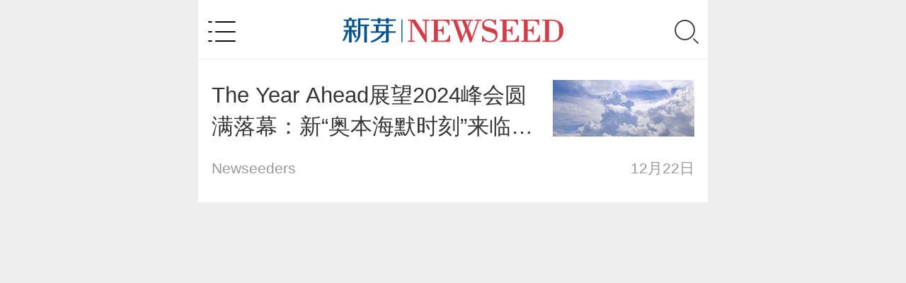

--- FILE ---
content_type: text/html; charset=utf-8
request_url: https://m.newseed.cn/news/t43928
body_size: 3832
content:
<!DOCTYPE html><html data-dpr="1"><head><meta http-equiv="Content-Type" content="text/html; charset=utf-8"/><title>奔驰EQS纯电SUV_奔驰EQS纯电SUV资讯|新芽</title><meta property="og:image" name="ogimage"/><meta content="奔驰EQS纯电SUV频道提供最新最热的奔驰EQS纯电SUV资讯及奔驰EQS纯电SUV资讯，同时还提供创业者及投资人的奔驰EQS纯电SUV资讯。" name="description"/><meta content="奔驰EQS纯电SUV，最新，最热，资讯" name="keywords"/><meta name="viewport" content="width=device-width, initial-scale=1.0, maximum-scale=1.0, user-scalable=no" /><meta name="format-detection" content="telephone=no" /><link rel="shortcut icon" href="https://static.pedaily.cn/app/newseed/favicon.ico" type="image/x-icon" /><link rel="apple-touch-icon" href="https://static.pedaily.cn/app/newseed/touch-icon-iphone.png" /><link rel="apple-touch-icon" sizes="72x72" href="https://static.pedaily.cn/app/newseed/touch-icon-ipad.png" /><link rel="apple-touch-icon" sizes="114x114" href="https://static.pedaily.cn/app/newseed/touch-icon-iphone-retina.png" /><link rel="apple-touch-icon" sizes="144x144" href="https://static.pedaily.cn/app/newseed/touch-icon-ipad-retina.png" /><link href="https://m.newseed.cn/head/css/swiper-3.4.1.min.css" rel="stylesheet" type="text/css" media="all"/><link href="//at.alicdn.com/t/c/font_350582_0npo5keutv1o.css" rel="stylesheet" type="text/css" media="all"/><link href="https://m.newseed.cn/head/css/m.default.css" rel="stylesheet" type="text/css" media="all"/><script type="text/javascript" src="https://static.pedaily.cn/js/jquery-1.8.3.min.js"></script><script type="text/javascript" src="https://m.newseed.cn/head/js/request.js"></script><script type="text/javascript">var Dpr = 1,uAgent = window.navigator.userAgent;var isIOS = uAgent.match(/iphone/i);var isYIXIN = uAgent.match(/yixin/i);var is2345 = uAgent.match(/Mb2345/i);var ishaosou = uAgent.match(/mso_app/i);var isSogou = uAgent.match(/sogoumobilebrowser/ig);var isLiebao = uAgent.match(/liebaofast/i);var isGnbr = uAgent.match(/GNBR/i);function resizeRoot() {var wWidth = (screen.width > 0) ? (window.innerWidth >= screen.width || window.innerWidth == 0) ? screen.width :window.innerWidth : window.innerWidth,wDpr, wFsize;var wHeight = (screen.height > 0) ? (window.innerHeight >= screen.height || window.innerHeight == 0) ?screen.height : window.innerHeight : window.innerHeight;if (window.devicePixelRatio) {wDpr = window.devicePixelRatio;} else {wDpr = isIOS ? wWidth > 818 ? 3 : wWidth > 480 ? 2 : 1 : 1;}if (isIOS) {wWidth = screen.width;wHeight = screen.height;}if (wWidth > wHeight) {wWidth = wHeight;}wFsize = wWidth > 1080 ? 144 : wWidth / 7.5;wFsize = wFsize > 32 ? wFsize : 32;window.screenWidth_ = wWidth;if (isYIXIN || is2345 || ishaosou || isSogou || isLiebao || isGnbr) { setTimeout(function () {wWidth = (screen.width > 0) ? (window.innerWidth >= screen.width || window.innerWidth == 0) ?screen.width : window.innerWidth : window.innerWidth;wHeight = (screen.height > 0) ? (window.innerHeight >= screen.height || window.innerHeight ==0) ? screen.height : window.innerHeight : window.innerHeight;wFsize = wWidth > 1080 ? 144 : wWidth / 7.5;wFsize = wFsize > 32 ? wFsize : 32;document.getElementsByTagName('html')[0].style.fontSize = wFsize + 'px';}, 500);} else {document.getElementsByTagName('html')[0].style.fontSize = wFsize + 'px';}}resizeRoot();</script></head><body class=news-list-page><div class="layerbox"><!--头部--><div class="user-panel" id="user-panel"><div class="open-nav-ul"><ul><li><a href="http://m.newseed.cn/news">资讯</a></li><li><a href="http://m.newseed.cn/">首页</a></li><li><a href="http://m.newseed.cn/quicklook">快看</a></li><li><a href="http://m.newseed.cn/album">专集</a></li></ul><ul><li>数据</li><li><a href="http://m.newseed.cn/project">找项目</a></li><li><a href="http://m.newseed.cn/investor">找投资</a></li><li><a href="http://m.newseed.cn/vc">投资机构</a></li><li><a href="http://m.newseed.cn/events">近期活动</a></li></ul><ul><li>学院</li><li><a href="http://m.newseed.cn/qa">创业问答</a></li><li><a href="http://m.newseed.cn/baike">创业百科</a></li><li><a href="http://m.newseed.cn/note">创业笔记</a></li><li><a href="http://m.newseed.cn/doc">创业文库</a></li></ul></div><div class="login-panel" id="login-panel"><a href="http://m.newseed.cn/login" class="login">登录</a><a href="http://m.newseed.cn/signup" class="register">注册</a></div><div class="down-app"><a href="http://newseed.pedaily.cn/appdown.aspx?fromid=18">下载新芽App，阅读更多创业资讯</a></div></div><!--个人中心end--><!--弹出搜索start--><div class="search-panel" id="search-panel-open"><div class="search-input-group"><input type="text" id="search_key" placeholder="请输入关键词" class="form-control search-text top-search-key"><input type="hidden" id="searchselectdis"><button class="icon btn btn-search top-search-btn" id="search_btn" type="submit"><i class="iconfont icon-search"></i></button></div><div class="search-map"><div class="box-map"><div class="box-plate"><h3><span class="line">热门搜索</span></h3></div><div class="map-list"><!--PE-Slice:6215-start--><a onclick="javascript:_TopSearch.search(this)" value="创业">创业</a><a onclick="javascript:_TopSearch.search(this)" value="海上鲜">海上鲜</a><a onclick="javascript:_TopSearch.search(this)" value="微赛">微赛</a><a onclick="javascript:_TopSearch.search(this)" value="体育">体育</a><a onclick="javascript:_TopSearch.search(this)" value="虾米">虾米</a><a onclick="javascript:_TopSearch.search(this)" value="o2o">o2o</a><a onclick="javascript:_TopSearch.search(this)" value="idg">idg</a><a onclick="javascript:_TopSearch.search(this)" value="经纬">经纬</a><a onclick="javascript:_TopSearch.search(this)" value="创新工场">创新工场</a><a onclick="javascript:_TopSearch.search(this)" value="p2p">p2p</a><a onclick="javascript:_TopSearch.search(this)" value="产品经理">产品经理</a><a onclick="javascript:_TopSearch.search(this)" value="微信">微信</a><a onclick="javascript:_TopSearch.search(this)" value="君联资本">君联资本</a><a onclick="javascript:_TopSearch.search(this)" value="早期投资">早期投资</a><a onclick="javascript:_TopSearch.search(this)" value="众筹">众筹</a><!--PE-Slice:6215-end--></div></div></div><div class="search-close"><i class="iconfont icon-close" id="search-close"></i></div></div><!--弹出搜索end--><!--top-bar-start--><div class="top-bar"><div class="nav-button"><i class="iconfont icon-category"></i></div><div class="logo-box" id="logo-box"><a href="/"><img src="http://pic2.pedaily.cn/17/201707/20170712@241172.png"></a></div><div class="top-search-box"><a href="javascript:void(0);" class="search-box" id="top-search"><i class="iconfont icon-search"></i></a></div></div><!--top-bar-end--><!--头部end--><!--header-end--><div class="box-item-list"><div class="news-list" id="news-list"><ul><li><a href="https://m.newseed.cn/news/1373526" class="title"><div class="img "><img src="https://static.pedaily.cn/newseed/head/images/noimages.png" data-src="https://pic2.pedaily.cn/my21/a261.jpg" alt="The Year Ahead展望2024峰会圆满落幕：新“奥本海默时刻”来临，我们将走向何方"></div><div class="info"><h3>The Year Ahead展望2024峰会圆满落幕：新“奥本海默时刻”来临，我们将走向何方</h3><div class="tag"><span class="author">Newseeders</span><span class="dot">·</span><time class="date">2023-12-22 15:20</time></div></div></a></li></ul></div></div><script type="text/javascript">$(function() {if (_VisitLog) {_VisitLog.add(7, 0, 1);}});</script><!--底部start--><div class="box-scoll" id="box-scoll"></div><script type="text/javascript">document.write('<div class="web-hide hide app-download-bottom"><span class="app-download-close"><i class="iconfont icon-close"></i></span><a href="http://www.newseed.cn/appdown.aspx?fromid=18" target="_blank"><img src="https://pic2.pedaily.cn/17/201710/20171031@286906.png" alt=""></a></div>');</script><script type="text/javascript" src="https://res.wx.qq.com/open/js/jweixin-1.0.0.js"></script><script type="text/javascript" src="https://m.newseed.cn/layer/layer.js"></script><script type="text/javascript" src="/head/js/lockr.js"></script><script type="text/javascript" src="https://m.newseed.cn/head/js/base64.min.js"></script><script type="text/javascript" src="https://static.pedaily.cn/head/js/form.validate.js"></script><script type="text/javascript" src="https://static.pedaily.cn/head/js/sha1.js"></script><script type="text/javascript" src="https://m.newseed.cn/head/js/m.common.js"></script><script type="text/javascript" src="https://m.newseed.cn/head/js/swiper-3.4.1.jquery.min.js"></script><script>wxshare();</script><link href="https://static.pedaily.cn/head/css/share2016.css" rel="stylesheet" type="text/css" media="all"/><script>var _hmt = _hmt || [];(function() {var hm = document.createElement("script");hm.src = "//hm.baidu.com/hm.js?25919c38fb62b67cfb40d17ce3348508";var s = document.getElementsByTagName("script")[0]; s.parentNode.insertBefore(hm, s);})();</script><script>var _hmt = _hmt || [];(function() {var hm = document.createElement("script");hm.src = "https://hm.baidu.com/hm.js?155833ecab8e70af6f2498f897bd8616";var s = document.getElementsByTagName("script")[0]; s.parentNode.insertBefore(hm, s);})();</script><script type="text/javascript">var _gaq = _gaq || [];_gaq.push(['_setAccount', 'UA-3500607-3']);_gaq.push(['_setDomainName', '.newseed.cn']);_gaq.push(['_trackPageview']);(function() {var ga = document.createElement('script'); ga.type = 'text/javascript'; ga.async = true;ga.src = ('https:' == document.location.protocol ? 'https://ssl' : 'http://www') + '.google-analytics.com/ga.js';var s = document.getElementsByTagName('script')[0]; s.parentNode.insertBefore(ga, s);})();</script><!--底部end--></div></body></html>

--- FILE ---
content_type: text/css
request_url: https://m.newseed.cn/head/css/m.default.css
body_size: 18496
content:
/*public公共*/
html{background:#eeeeee;}
*{-webkit-box-sizing: border-box;-moz-box-sizing: border-box;box-sizing: border-box;}
img,form,div,td,th,dl,dt,dd{border:0px;margin:0px;padding:0px;}
body{font-size:32px;font-size:.32rem;max-width:1080px;margin:0 auto;background:#fff;font-family:'STHeiti','Microsoft YaHei',Helvetica,Arial,sans-serif;-webkit-tap-highlight-color:rgba(0,0,0,0)}
body{width:7.5rem;}
.hide,.orginstr{display:none;}
.blank{margin:0;padding:0;height:15px;clear:both;zoom:1;overflow:hidden;}
ul,li {list-style-position:outside;list-style-type:none;padding:0;margin:0}
button,input,optgroup,select,textarea{color:inherit;font:inherit;margin:0;outline:none;}
button{overflow:visible}
button,input{line-height:normal;-webkit-appearance:none;}
button,select{text-transform:none}
button,html input[type=button],input[type=reset],input[type=submit]{-webkit-appearance:button;cursor:pointer}
input[type=checkbox],input[type=radio]{cursor:pointer;padding:0;box-sizing:border-box}
button[disabled],html input[disabled]{cursor:default}
button::-moz-focus-inner,input::-moz-focus-inner{border:0;padding:0}
input[type=search]{-webkit-appearance:textfield;box-sizing:content-box}
input[type=search]::-webkit-search-cancel-button,input[type=search]::-webkit-search-decoration{-webkit-appearance:none}
textarea{overflow:auto;vertical-align:top;resize:vertical}
::-webkit-input-placeholder{color:#d0d0d0}
:-moz-placeholder{color:#d0d0d0}
::-moz-placeholder{color:#d0d0d0}
:-ms-input-placeholder{color:#d0d0d0}
a{color:#353535;text-decoration:none;background:transparent;border:0;-webkit-transition:all 0.2s ease;-moz-transition:all 0.2s ease;transition:all 0.2s ease;}
a:visited{color:#353535;text-decoration:none;}
.left{float:left;}
.right{float:right;}
.col-md-7{width:58.33333333%;float:left;}
.col-md-4{width:33.33333333%;}
.animated{-webkit-animation-duration:.5s;animation-duration:.5s;-webkit-animation-fill-mode:both;animation-fill-mode:both}
@-webkit-keyframes slideDown{0%{-webkit-transform:translateY(-56px)}to{-webkit-transform:translateY(0)}}
@keyframes slideDown{0%{transform:translateY(-56px)}to{transform:translateY(0)}}
.animated.slideDown{-webkit-animation-name:slideDown;animation-name:slideDown}
@-webkit-keyframes slideUp{0%{-webkit-transform:translateY(0)}to{-webkit-transform:translateY(-56px)}}
@keyframes slideUp{0%{transform:translateY(0)}to{transform:translateY(-56px)}}
.animated.slideUp{-webkit-animation-name:slideUp;animation-name:slideUp}
.page{display:none;}
.btn{text-align:center;cursor:pointer;outline:none;border:1px solid #3c75f6;background:#fff;color:#3c75f6;line-height:.46rem;padding:0px .2rem;border-radius:4px;font-size:.26rem;display:inline-block;-webkit-transition:all 0.2s ease;-moz-transition:all 0.2s ease;transition:all 0.2s ease;}
.news-view-back{display:none;}

.loadmore {padding:.1rem;display:block;background:#fff;border:1px solid #3c75f6;color:#3c75f6 !important;font-size:.28rem;width: 70%;margin:.4rem auto;text-align:center;border-radius:.1rem;}
.load-more{width:100%;text-align:center;margin:.3rem 0 .1rem;border:1px solid #f2f2f2;line-height:.66rem;font-size:.28rem;border-radius:6px;}
.load-more a{color:#3c75f6;}

.newseed-rank .section{width:100%;}
.newseed-rank .section img{width:100%;max-width:100%;height:auto;display:block;}

.layerbox{position:relative;width:100%;height:100%;max-width:7.5rem;overflow:hidden;}
/*顶部搜索start*/
.search-panel{padding:.2rem;width:100%;max-width:7.5rem;z-index:2001;position:fixed;top:0;left:0;right:0;bottom:0;margin:0 auto;height:100%;background:#fff !important;opacity:1;-webkit-transform:translate3d(0,-100%,0); -moz-transform: translate3d(0,-100%,0); -ms-transform: translate3d(0,-100%,0); -o-transform: translate3d(0,-100%,0);transform: translate3d(0,-100%,0);-webkit-transition: all 300ms ease-in-out; -moz-transition: all 300ms ease-in-out; -o-transition: all 300ms ease-in-out;-ms-transition: all 300ms ease-in-out;transition: all 300ms ease-in-out;-webkit-font-smoothing: antialiased;-webkit-backface-visibility:hidden;display:none;}
.search-panel .search-input-group{width:100%;overflow:hidden;border:0;border-radius:2rem;height:.8rem;margin-top:.2rem;position:relative;}
.search-panel .search-text{width:100%;background:#f0f0f0;height:.8rem;line-height:.42rem;padding:0 .4rem;border-radius:2rem;border:0;display:inline-block;font-size:.3rem;vertical-align:middle;    -webkit-appearance:none;box-sizing:border-box;}
.search-panel .search-input-group:hover, .search-panel .search-input-group:focus{border:none;}
.search-panel .search-text:focus{border:none;}
.search-panel .btn-search{position:absolute;top:0;right:0;border:0;background-color:#f0f0f0;border-radius:.4rem;}
.search-panel .btn-search i{font-size:.34rem;line-height:.8rem;margin-right:.1rem}
.search-panel .search-map{display:block;margin:.3rem 0;}
.search-panel .search-map .box-map{margin:.3rem 0;}
.search-panel .search-map .box-plate{margin-bottom:.2rem;}
.search-panel .search-map .box-plate h3{height:.72rem;font-weight:normal;margin:0;padding:0;padding-left:2%;border-bottom:1px solid #f0f0f0;}
.search-panel .search-map .box-plate h3 span{display:inline-block;height:.72rem;line-height:.72rem;font-size: .32rem;border-bottom:1px solid #089AFD;}
.search-panel .search-map .map-list a{display:inline-block;width:18%;border:1px solid #f0f0f0;height:.56rem;line-height:.56rem;text-align:center;margin:.16rem 1%;font-size:.28rem;border-radius:.4rem;}
.search-panel .search-close{position:absolute;bottom:.4rem;text-align:center;width:100%}
.search-panel .search-close i.icon-close{font-size:.32rem;border:1px solid #222;border-radius:50%;width:.6rem;height:.6rem;line-height:.6rem;display:block;margin:0 auto;}

.search-panel-open{-webkit-transform: translate3d(0,0,0);-moz-transform: translate3d(0,0,0);-ms-transform: translate3d(0,0,0);-o-transform: translate3d(0,0,0);transform: translate3d(0,0,0);display:block;}
/*顶部搜索end*/

/*右滑个人中心start*/
.user-panel{width:100%;max-width:7.5rem;position:absolute;top:.88rem;left:-100%;right:0;z-index:9990;height:100%;opacity:1;padding:.8rem 0rem .2rem;background-color:rgba(255,255,255,1);-webkit-transition: all 300ms ease-in-out; -moz-transition: all 300ms ease-in-out; -o-transition: all 300ms ease-in-out;-ms-transition: all 300ms ease-in-out;transition: all 300ms ease-in-out;-webkit-font-smoothing:antialiased;-webkit-backface-visibility: hidden;display:none;}
.user-panel.show{display:block;left:0;}
.user-panel .open-nav-ul{overflow:hidden;}
.user-panel .open-nav-ul ul{width:33.33%;float:left;text-align:center;}
.user-panel .open-nav-ul ul li{font-size:.32rem;line-height:.64rem;color:#888;}
.user-panel .open-nav-ul ul li a{color:#888;}
.user-panel .open-nav-ul ul li:first-child a, .user-panel .open-nav-ul ul li:first-child{color:#353535;}
.user-panel .down-app{position:absolute;bottom:1.5rem;right:0;left:0;width:76%;margin:0px auto;background:#f9f9f9;border:1px solid #eee;text-align:center;height:.8rem;line-height:.8rem;font-size:.3rem;border-radius:6px;}
.user-panel .down-app a{color:#787878;}
.user-panel .login-panel{text-align:center;margin-top:0.5rem;border-top:.2rem solid #f2f2f2;padding-top:.5rem;}
.user-panel .login-panel a{display:inline-block;padding:.15rem 1rem;border:1px solid #3c75f6;margin:0 .2rem;color:#3c75f6;;border-radius:.1rem;font-size:.3rem;line-height:.4rem;}
.user-panel .login-panel a.login, .user-panel .login-panel a.register{margin-top:.8rem;}
.user-panel .login-panel a.login{border-color:#f00;color:#f00;}
.user-panel .login-panel a.loginout{display:block;margin:0 auto;width:1.6rem;margin-top:.8rem;margin-left:1rem;padding:.1rem 0;border:1px solid #D03E49;color:#D03E49;font-size:.28rem;float:left;}
.user-panel .login-panel a.loginout i{color:#D03E49;margin-right:.1rem;}
.user-cover{position:fixed;width:200%;height:200%;left:0;top:0;opacity:0;visibility:hidden;-webkit-transition:.3s ease;transition:.3s ease;z-index:9989;-webkit-backdrop-filter:blur(10px) saturate(180%);pointer-events:none}
.user-cover::before{content:" ";display:block;position:absolute;width:200%;height:200%;background-color:rgba(0,0,0,0.8);top:0;left:0}
.user-cover.show{opacity:1;visibility:visible;pointer-events:auto}
.user-panel .login-panel a.user-info{border:none;float:left;width:50%;}
.user-panel .login-panel a.user-info img{width:1.5rem;height:1.5rem;border-radius:50%;display:block;margin:0 auto;margin-bottom:.1rem;}
.user-panel .login-panel a.user-info span{display:block;color:#333;}
/*右滑个人中心end*/

/*头部start*/
.top-bar{height:.88rem;line-height:.88rem;padding:0 10px;background:#fff;border-bottom:1px solid #efefef;overflow:hidden;position:relative;}
.top-bar .nav-button{width:.88rem;height:.88rem;line-height:.94rem;position:absolute;}
.top-bar .nav-button i{font-size:.48rem;}
.top-bar .logo-box{position:absolute;left:50%;-webkit-transform:translate(-50%,0%); -moz-transform:translate(-50%,0%); transform:translate(-50%,0%);font-weight:600;}
.top-bar .logo-box img{height:.36rem;margin-top:.26rem;display:block;}
.top-bar .top-search-box{float:right;height:.88rem;line-height:.94rem;width:.88rem;text-align:right;}
.top-bar .top-search-box i.icon-search{font-size:.42rem;}
/*头部end*/

/*头部菜单start*/
.nav-bar{height:.7rem;line-height:.7rem;background:#f0f0f0;position:relative;-webkit-transform:translate3d(0,0,0);transform:translate3d(0,0,0);}
.nav-bar > ul{overflow-y:hidden;overflow-x:scroll;width:100%;position:relative;white-space:nowrap;padding-right:1rem;}
.nav-bar > ul li{display:inline-block;padding:0 0.2rem;}
.nav-bar > ul li a{font-size:0.28rem;color:#222;}
.nav-bar > ul li.on a{color: #089AFD;font-size: .3rem;}
.nav-bar .nav-bar-btn{position:absolute;top:0;right:0;width:1rem;height:.7rem;line-height:.7rem;text-align:right;padding-right:.2rem;background:-webkit-linear-gradient(to left,#f0f0f0 60%,rgba(240,240,240,0.6) 100%);background:linear-gradient(to left,#f0f0f0 60%,rgba(240,240,240,0.6) 100%);}
.nav-bar .nav-bar-btn i{font-size:0.4rem;font-weight:600;}
/*头部菜单end*/

/*轮播*/
.index-swiper .swiper-slide .swiper-image{width:100%;height:auto;display:block;}
.index-swiper .swiper-slide .swiper-title{background:rgba(26,26,26,0.50);position:absolute;bottom:0;height:auto;width:100%;padding:.2rem .2rem .4rem .2rem;font-size:.3rem;line-height:.5rem;color:#fff;}
.index-swiper .swiper-slide .swiper-title span{display:block;width:100%;line-height:.42rem;}
.swiper-container-horizontal>.swiper-pagination-bullets, .swiper-pagination-custom, .swiper-pagination-fraction{padding-right:0.2rem;bottom:0.1rem;text-align:right;}
.swiper-pagination-bullet{background:#dedede;}
.index-swiper .swiper-pagination-bullet-active{background:#3c75f6;}
/*首页第一线*/
.first-line-swiper{height:1.1rem;margin:.2rem .2rem 0 .2rem;background:#f9f9f9;box-shadow:0 0 10px 2px #e9e9e9;}
.first-line-swiper .swiper-left{width:1.1rem;height:1.1rem;text-align:center;position:absolute;z-index:100;}
.first-line-swiper .swiper-left a{height:.8rem;line-height: .8rem;margin-top:.15rem;font-size:.28rem;font-weight:600;color:#3c75f6;border-right:1px solid #eee;display:block;}
.first-line-swiper .swiper-wrapper{font-size:.28rem;}
.first-line-swiper .swiper-wrapper .swiper-slide{padding:.18rem 0.1rem 0 1.4rem;overflow:hidden;}
.first-line-swiper .swiper-wrapper .swiper-slide a{position:absolute;top:50%;-webkit-transform:translate(0,-50%);transform:translate(0,-50%);}

/*新闻列表*/
.news-list ul{overflow:hidden;padding:0;}
.news-list li{width:100%;padding:.3rem .2rem;border-bottom:1px solid #f0f0f0;overflow:hidden;position:relative}
.news-list li:last-child{border-bottom:0;}
.news-list li .img{float:right;width:2.3rem;height:auto;max-width:200px;max-height:80px;min-height:70px;margin-left:12px;background-image:none;overflow: hidden;}
.news-list li .img img{width:130%;display:block;margin:0 auto;vertical-align:middle;border:0;-webkit-transform:translate(-11%,0%);}
.news-list li h3{margin:0;margin-bottom:0.18rem;display:block;font-size:.32rem;font-weight:500;border-bottom:none;height:auto;line-height:.46rem;overflow:hidden;text-overflow:ellipsis;-webkit-box-orient:vertical;display:-webkit-box;-webkit-line-clamp:2;}
.news-list li a{color:#353535;display:block;}
.news-list li a:visited{color:#888}
.news-list li h3 em{width:.8rem;height:.4rem;line-height:.4rem;text-align:center;display: inline-block;font-style:normal;background:#c63927;color:#fff;margin:0 .1rem 0 0;font-weight:normal;font-size:.24rem;border-radius:.08rem;position:relative;top:-0.04rem;vertical-align:middle;}
.news-list li .tag{font-size:.22rem;overflow:hidden;color:#999;height:.4rem;line-height:.4rem;text-align:right;}
.news-list li .tag span{float:left;}
.news-list li .tag span.dot{display:none;}
/*今日推荐投资人*/
.news-list li.special{padding:.2rem .4rem .2rem .2rem;border:.2rem solid #f2f2f2;background:#fff;position:relative;}
.news-list li.special::after{content:"";display:block;position:absolute;top:50%;right:0;margin-top:-5px;background:url(https://pic2.pedaily.cn/17/201707/20170713@241756.png) no-repeat;background-size:90%;width:24px;height:30px;}
.news-list li.special a:visited{color:#353535;}
.news-list li.special h2.caption{font-size:.34rem;font-weight:600;border-left:5px solid #3c75f6;padding-left:10px;height:23px;line-height:24px;margin:.1rem 0 .4rem 0;}
.news-list li.special-qa h2.caption{border-color:#EF6C00}
.news-list li.special-mould h2.caption{border-color:#009688}
.news-list li.special .special-people-list{overflow:hidden;padding:0 10px 0 10px;}
.news-list li.special .special-people-list .img{width:1.6rem;height:1.6rem;border-radius:50%;min-height:inherit;max-height:inherit;float:left;margin-left:0px;}
.news-list li.special .special-people-list .img img{width:1.6rem;height:auto;-webkit-transform:inherit;}
.news-list li.special .special-people-list .info{margin-left:2rem;}
.news-list li.special .special-people-list .info h3.title{font-size:.32rem;margin:.2rem 0 .3rem;}
.news-list li.special .special-people-list .info h3.title span{font-size:.28rem;color:#999;padding-left:10px;}
.news-list li.special .special-people-list .info .tag{height:auto;line-height:auto;}
.news-list li.special .special-people-list .info .tag span{padding:0 10px;background-color:#f2f2f2;line-height:22px;border-radius:20px;margin-right:10px;display:inline-block;color:#353535;}
.news-list li.special .special-people-list .info .tag span:nth-child(3),.news-list li.special .special-people-list .info .tag span:nth-child(4),.news-list li.special .special-people-list .info .tag span:nth-child(5){display:none;}
/*今日创业问答*/
.news-list li.special .special-qa-list{overflow:hidden;}
.news-list li.special .special-qa-list .q-box, .news-list li.special .special-qa-list .a-box{overflow:hidden;vertical-align:middle;width:100%;align-items:center;}
.news-list li.special .special-qa-list .q-box{padding-bottom:.2rem;border-bottom:1px dashed #f2f2f2;margin-bottom:.2rem;}
.news-list li.special .special-qa-list img{width:.8rem;height:.8rem;border-radius:50%;float:left;display:block;margin-right:.2rem;}
.news-list li.special .special-qa-list p{margin:0;padding:0;font-size:.32rem;color:#353535;}
.news-list li.special .special-qa-list .a-box p{color:#888;font-size:.3rem;overflow:hidden;text-overflow:ellipsis;-webkit-box-orient:vertical;display:-webkit-box;-webkit-line-clamp:4;}
/*首页活动*/
.news-list li.special-events{padding-right:.2rem;}
.news-list li.special-events::after{display:none;}
.news-list li.special .special-events-list{overflow:hidden;}
.news-list li.special .special-events-list img{max-width:100%;display:block;}
/*首页实用模板*/
.news-list li.special .special-mould-list{max-width:100%;display:block;}
/*新闻列表广告*/
.news-list-ad{padding:0;}
.news-list-ad img{width:100%;height:auto;display:block;}

/*newseeder*/
.uinfo{text-align:center;overflow:hidden;padding:.3rem .2rem .3rem .2rem;background:#f2f2f2;}
.uinfo .uface{width:1.8rem;height:1.8rem;border-radius:50%;margin:0 auto;}
.uinfo .uface img{width:1.8rem;height:1.8rem;border-radius:50%;display:block;}
.uinfo .uname{font-size:.36rem;line-height:.6rem;padding:.2rem 0 .1rem;color:#333;}
.uinfo .ujob{font-size:.26rem;line-height:.44rem;border:1px solid #333;padding:0 .2rem;color:#333;display:inline-block;border-radius:20px;margin-bottom:.2rem;}
.uinfo .udesc{text-align:left;font-size:.3rem;line-height:.46rem;color:#555}
.uinfo .udesc p{margin:0;}

/*新闻最终页*/
.box-news-show .headline .img{width:100%;height:auto;background:url(https://static.pedaily.cn/newseed/head/images/noimages.png) no-repeat;background-size:100%;min-height:3.7rem;max-height:3.7rem;overflow:hidden;}
.box-news-show .headline img{width:100%;height:auto;display:block;}
.box-news-show .headline h1{font-size:.38rem;line-height:.52rem;font-weight:600;margin:.2rem .2rem;}
.news-show{padding:0 .2rem;}
.news-show .info{font-size:.26rem;padding:0;height:auto;margin-bottom:.3rem;overflow:hidden;line-height:.6rem;border:0;color:#999;position:relative;}
.news-show .info .date{float:right;}
.news-show .info .author{margin-left:.2rem;}
.news-show .info .author a{color:#999;}
.news-show .info .author img{width:.6rem;height:.6rem;border-radius:50%;float:left;}
.news-show .info .change-font{position:absolute;right:0;top:0;font-size:.3rem;color:#999;overflow:hidden;border:.025rem solid #089AFD;border-radius:.06rem;}
.news-show .info .change-font span{width:.6rem;height:.4rem;line-height: .4rem;display:block;float:left;color:#089AFD;font-size:.24rem;text-align:center;}
.news-show .info .change-font span.change-big{font-size:.32rem;}
.news-show .info .change-font span.selected{background:#089AFD;color:#fff;}
.news-show .subject{line-height:.42rem;font-size:.26rem;color:#999;position:relative;text-indent:2em;margin:.2rem 0;}
.news-show .subject:before, .news-show .subject:after{font-family:"宋体";font-size:.5rem;position:absolute;display:block;color:#089AFD;}
.news-show .subject:before{content:"“";top:0rem;left:-0.5rem;}
.news-show .subject:after{content:"”";bottom:-0.3rem;right:0rem;}
.news-show .news-content, .news-show .news-content div{font-size:.34rem;line-height:.62rem;color:#444;font-weight:500;text-align:justify;}
.news-show .news-content p{text-indent:0px !important;}
.news-show .news-content img{max-width:100% !important;height:auto;}
.news-show .news-content .originatips{line-height:.4rem;font-size:.24rem;padding:.2rem;background:#f9f9f9;display:none;}
.news-show .news-tag{margin-top:.3rem;}
.news-show .news-tag .tag a{display:inline-block;border:.015rem solid #efefef;padding:.1rem .2rem;font-size:.24rem;line-height:.2rem;margin:0 .2rem .1rem 0;color:#089AFD;border-radius:.3rem;}
.news-show .news-relate{font-size:.3rem;margin-top:.2rem;}
.news-show .news-relate li{line-height:.54rem;}
.news-show .news-relate a{display:inline-block;color:#787878}
.news-show .news-relate a:after{content:"/";display:inline-block;padding:0 .2rem;color:#efefef;}
.news-show .news-relate a:last-child::after{content:"";}

.news-show .news-content .news-read-list li{margin-bottom:5px;}
.news-show .news-content .news-read-list li a{border:none;}
.news-show .news-content .news-read-list li h4{font-size:.34rem;margin:0 0 6px 0;color:#333;}
.news-show .news-content .news-read-list li h4 a{border:none;color:#089AFD;}
.news-show .news-content .news-read-list li a.topic{color:#089AFD;font-size:.3rem;font-weight:bold;}
.news-show .news-content .news-read-list li h4 a span{float:none;}
.news-show .news-content .news-read-list li .summary{font-size:.34rem;line-height:.6rem;margin-bottom:30px;text-align:justify;}
.news-show .news-content .news-read-list li .summary a.sdetail{color:#089AFD;font-size:.32rem;display:block;}
/*新闻分享*/
.news-show .news-share{overflow:hidden;text-align:center;margin:.8rem 0;}
.news-show .news-share a{font-size:.84rem;display:inline-block;margin:0 .3rem;}
.news-show .news-share a span.jiathis_txt, .news-show .news-share a.jiathis_counter_style, .news-show .news-share a.jiathis_button_plus{display:none !important;}
.news-show .news-share a.icon-weibo-c{color:#d2423c}
.news-show .news-share a.icon-qq-c{color:#089AFD}
.news-show .news-share a.icon-qzone-c{color:#f67b23}
.originatips{margin:0 0 .2rem 0;padding:.2rem;font-size:.28rem;line-height:.46rem;color:#888;}
/*最终页底部广告*/
.app-ad a{display:block;margin:0 .4rem .4rem;padding:.2rem;text-align:center;background-color:#fafafa;border-radius:100px;}
.app-ad a span.app-logo{display:inline-block;vertical-align:middle;margin-right:.2rem;}
.app-ad a span.app-logo img{width:.8rem;height:.8rem;display:block;}
.app-ad a span.app-title{font-size:.3rem;line-height:.8rem;display:inline-block;padding:0;text-align:left;vertical-align:middle;text-indent:0;color:#404040;}
.app-ad a span.app-img{display:inline-block;vertical-align:middle;margin-left:.2rem;}
.app-ad a span.app-img img{width:.7rem;display:block;-webkit-animation:shake-rotate 3s both infinite;-moz-animation:shake-rotate 3s both infinite;-ms-animation:shake-rotate 3s both infinite;animation:shake-rotate 3s both infinite;}
@keyframes shake-rotate {
    0% {
        transform: scale(1);
        transform: scale(1)
    }

    70%,73%{
        transform: scale(0.9) rotate(-4deg);
        transform: scale(0.9) rotate(-4deg)
    }

    77%,83%,90%,97%  {
        transform: scale(1.1) rotate(4deg);
        transform: scale(1.1) rotate(4deg)
    }

    80%,87%,93%{
        transform: scale(1.1) rotate(-4deg);
        transform: scale(1.1) rotate(-4deg)
    }

    100% {
        transform: scale(1) rotate(0);
        transform: scale(1) rotate(0)
    }
}

.box{overflow:hidden;border-top:.25rem solid #f0f0f0;padding:0 .2rem;}
.box h3.caption{font-size:.3rem;font-weight:normal;border-bottom:1px solid #f2f2f2;margin:0;height:.8rem;line-height:.8rem;color:#787878;}
.box h3.caption i{color:#089AFD;padding-right:.1rem;font-size:.32rem;}
.box h3.caption span{color:#D03E49}
.box .news-list li{padding-left:0;padding-right:0;}
/*最终页评论*/
.box-comment .comment-list{overflow:hidden;}
.box-comment .comment-list li{border-bottom:.02rem solid #f0f0f0;padding:.3rem 0;}
.box-comment .comment-list li:last-child{border:none;}
.box-comment .comment-list li .face{width:.8rem;height:.8rem;overflow:hidden;border-radius:50%;float:left;}
.box-comment .comment-list li .face img{width:100%;height:auto;}
.box-comment .comment-list li .info{margin-left:1rem;}
.box-comment .comment-list li .info .name{font-size:.3rem;line-height:.34rem;margin-bottom:.14rem;}
.box-comment .comment-list li .info .txt{font-size:.28rem;color:#787878;line-height:.38rem;}
.box-comment .comment-list li .comment-area{width:100%;border:.02rem solid #f0f0f0;box-shadow:none;-webkit-appearance: none;height:54px;padding:2%;border-radius:0;background:#f0f0f0;font-size:.28rem;}
/*最终页相关新闻*/
.box-news-list .news-list ul{padding:0 0 .2rem 0;}
.box-news-show .project .item-list li{padding-bottom:.2rem;}
/*相关专集*/
.box-gather{margin-bottom:.2rem;}
.box-gather .gather{position:relative;}
.box-gather .gather img{width:100%;max-width:100%;height:auto;display:block;}
.box-gather .gather p{position:absolute;width:100%;height:.5rem;line-height:.5rem;bottom:0;background:rgba(0,0,0,0.7);color:#fff;margin:0;padding:0 .2rem;text-align:center;font-size:.3rem;}
/*最终页字体大小*/
.news-big-font .news-show h1{font-size:.4rem;line-height:.56rem;}
.news-big-font .news-show .info{font-size:.28rem;line-height:.42rem;}
.news-big-font .news-show .subject{font-size:.28rem;line-height:.44rem;}
.news-big-font .news-show .news-content, .news-big-font .news-show .news-content div{font-size:.38rem;line-height:.58rem;}

/*第一线列表*/
.quicklook-list .hot-online-date{height:0.8rem;line-height:0.8rem;margin:.1rem .2rem -0.2rem .2rem;}
.quicklook-list .hot-online-date span{border-left:5px solid #D03E49;padding-left:10px;}
.quicklook-list li{overflow:hidden;box-sizing:border-box;}
.quicklook-list li .date{float:left;font-size:.28rem;color:#787878;margin-bottom:.2rem;padding-top:2px}
.quicklook-list li .quicklook{margin-left:.9rem;box-sizing:border-box;}
.quicklook-list li .quicklook-top{font-size:.3rem;line-height:.46rem;margin:0;-webkit-line-clamp:5}
.quicklook-list li .quicklook-detail{font-size:14px;line-height:24px;height:0px;overflow:hidden;margin:0;padding:0;color:#666;box-sizing:border-box;}
.quicklook-list li .quicklook-detail::before{content:"";display:block;height:.2rem;}
.quicklook-list li .quicklook-detail .read-more{display:inline-block;color:#3c75f6;}
.quicklook-list li .quicklook-detail .icon-weibo-b{display:inline-block;color:#d2423c;margin-top:10px;font-size:.36rem;}
.quicklook-list li i.icon-arrow{padding-left:5px;color:#ccc;font-size:13px;display:inline-block;line-height:.28rem;}
.quicklook-list li.quicklook-list-open{background:#f2f2f2;border-color:#fff}
.quicklook-list li.quicklook-list-open i.icon-arrow{transform:rotate(180deg);-ms-transform:rotate(180deg);-moz-transform:rotate(180deg);-webkit-transform:rotate(180deg);-o-transform:rotate(180deg);transform-origin:60% 50%;-webkit-transform-origin:60% 50%;}

/*活动*/
.events-list li{padding:.2rem;border-bottom:.2rem solid #f2f2f2;}
.events-list li .img{width:100%;height:auto;max-height:none;}
.events-list li .img img{width:100%;height:auto;display:block;}
.events-list li .txt h3{font-size:.3rem;line-height:.48rem;font-weight:normal;margin:.2rem 0;}
.events-list li .txt h3 em{font-size:.28rem;font-style:normal;background:#089AFD;color:#fff;display:inline-block;border-radius:.1rem;margin-right:.1rem;padding:0 .1rem;position:relative;top:-0.03rem;opacity:.4;}
.events-list li .txt h3 em.red{background:#d2423c}
.events-list li .txt h3 em.green{background:#3fa20e}
.events-list li .txt h3 em.blue{background:#089AFD}
.events-list li .txt h3 em.orange{background:#FF6100}
.events-list li .txt h3 em.yellow{background:#FFB911}
.events-list li .txt .info{overflow:hidden;color:#787878;font-size:.26rem;}
.events-list li .txt .info span{display:inline-block;}
.events-list li .txt .info span.residue-day, .events-list li .txt .info span.residue-have{float:right;color:#888;border-radius:.1rem;padding:0 .1rem;background:#f0f0f0;}
.events-list li .txt .info span.residue-have{border:1px solid #c63927;color:#c63927;background:#fff;}
.events-list li .txt .info span.events-map, .events-list li .txt .info span.events-date{margin-right:.2rem;}
.events-list li .txt .info span i{font-style:normal;padding-right:3px;font-size:.24rem;}
.events-list li .txt .info span.event-date i{padding-right:4px;}

/*专集*/
.album-list li{padding:.2rem;border-bottom:.2rem solid #f2f2f2;}
.album-list li a{display:block;position:relative;}
.album-list li .img{width:100%;height:auto;max-height:none;}
.album-list li .img img{width:100%;height:auto;display:block;}
.album-list li .txt{position:absolute;bottom:0rem;left:0;background:rgba(0,0,0,.7);width:100%;color:#fff;padding:.15rem .2rem;}
.album-list li .txt h3{font-size:.32rem;line-height:.44rem;font-weight:normal;margin:0 0 .1rem 0;}
.album-list li .txt .info{overflow:hidden;color:#787878;font-size:.26rem;}
.album-list li .txt .info span{margin-right:.1rem;}
.album-list li .txt .info span i{font-style:normal;}

.album-show .album-top{width:100%;}
.album-show .album-top img{width:100%;max-width:100%;height:auto;}
.album-show .album-top .desc{padding:0 .2rem .2rem;}
.album-show .album-top .desc h3{margin:.1rem 0;text-align:center;font-weight:600;font-size:.34rem;}
.album-show .album-top .desc p{margin:0;font-size:.3rem;line-height:.44rem;}
.album-show .album-bottom{border-top:.2rem solid #f2f2f2;}
.album-show .album-bottom .tab-nav{overflow:hidden;height:.8rem;line-height:.8rem;border-bottom:1px solid #f2f2f2;}
.album-show .album-bottom .tab-nav li{width:50%;text-align:center;float:left;}
.album-show .album-bottom .tab-nav li.on span{border-bottom:3px solid #3c75f6;display:inline-block;line-height:.7rem;}
.album-show .album-bottom .item-list li{padding:.2rem .2rem 0 .2rem;}
.album-show .album-bottom .item-list li:last-child{padding-bottom:.2rem;}

/*问答*/
.qa-list li{padding:.2rem;border-bottom:.2rem solid #f2f2f2;}
.qa-list li .qa-author{overflow:hidden;height:.6rem;line-height:.6rem;font-size:.3rem;color:#888}
.qa-list li .qa-author img{float:left;width:.6rem;height:.6rem;border-radius:50%;display:block;margin-right:.2rem;border:1px solid #f2f2f2;}
.qa-list li .qa-title{margin:.2rem 0;font-size:.32rem;font-weight:normal;line-height:.48rem;}
.qa-list li .qa-info{overflow:hidden;font-size:.28rem;color:#888}
.qa-list li .qa-info .num{float:right;}
.qa-list li .qa-info .num i{font-style:normal;color:#D03E49}
.qa-list li .qa-info .num.first-answer{border:1px solid #D03E49;border-radius:20px;padding:0 .2rem;color:#D03E49}
.qa-list li .qa-img{margin-top:.2rem;}
.qa-list li .qa-img img{width:100%;max-width:100%;display:block;}
.qa-list li .qa-tools{margin-top:.2rem;font-size:.28rem;overflow:hidden;color:#999}
.qa-list li .qa-tools span i.name{font-style:normal;color:#D03E49}
.qa-list li .qa-tools .btn-follow{float:right;color:#999}
.qa-list li .qa-tools .btn-follow-active{color:#999}

.qa-show-top{padding:.2rem;border-bottom:.2rem solid #f2f2f2;}
.qa-show-top h1.title{margin:0;padding-bottom:.2rem;font-size:.36rem;line-height:.52rem;font-weight:normal;}
.qa-show-top .desc{font-size:.3rem;line-height:.46rem;color:#555;overflow:hidden;position:relative;}
.qa-show-top .desc p{margin:0 0 .2rem 0;}
.qa-show-top .desc.desc-more{height:130px;}
.qa-show-top .desc.desc-more::after{position:absolute;bottom:0;display:block;width:100%;height:120px;pointer-events:none;cursor:pointer;background:linear-gradient(180deg,hsla(0,0%,100%,0),#fff);content:"";}
.qa-show-top .show-all{text-align:center;margin:10px 0;display:none;font-size:.28rem;}
.qa-show-top .show-all span{color:#999;cursor:pointer;}
.qa-show-top .info{overflow:hidden;color:#888;font-size:.28rem;}
.qa-show-top .info span.dot{float:right;}
.answer-box .list-item{border-bottom:.2rem solid #f2f2f2;padding:.2rem;}
.answer-box .list-item .meta{overflow:hidden;line-height:.6rem;margin-bottom:.2rem;}
.answer-box .list-item .meta .img{float:left;margin-right:.2rem;}
.answer-box .list-item .meta .img, .answer-box .list-item .meta .img img{width:.6rem;height:.6rem;border-radius:50%;}
.answer-box .list-item .meta .info a.name{font-size:.28rem;}
.answer-box .list-item .meta .info a.btn-zan{float:right;color:#999}
.answer-box .list-item .meta .info a.btn-zan-active{color:#3c75f6;}
.answer-box .list-item .meta .info a.btn-zan i.icon-zan{font-size:.32rem;}
.answer-box .list-item .meta .info a.btn-zan span{padding-left:.1rem;}
.answer-box .list-item .richcontent .richcontent-inner{height:auto;position:relative;overflow:hidden;font-size:.3rem;line-height:.46rem;color:#555}
.answer-box .list-item .richcontent .richcontent-inner.content-more{height:280px;}
.answer-box .list-item .richcontent .richcontent-inner.content-more::after{position:absolute;bottom:0;display:block;width:100%;height:120px;pointer-events:none;cursor:pointer;background:linear-gradient(180deg,hsla(0,0%,100%,0),#fff);content:"";}
.answer-box .list-item .richcontent .richcontent-inner p{font-size:.3rem;line-height:.46rem;margin:.2rem 0;}
.answer-box .list-item .richcontent .richcontent-inner p:first-child{margin-top:0;}
.answer-box .list-item .richcontent .richcontent-actions{font-size:.28rem;color:#999;overflow:hidden;}
.answer-box .list-item .richcontent .richcontent-actions .ans-num{float:right;color:#3c75f6}
.answer-box .list-item .richcontent .richcontent-actions span.tools-open{float:right;}
.answer-box .list-item .answer-comments{margin-top:.2rem;border-top:1px solid #f2f2f2;}
.answer-box .list-item .answer-comments .comment-item-box{padding:0 .2rem;}
.answer-box .list-item .answer-comments .comment-item{padding:.2rem 0;border-bottom:1px solid #f2f2f2;}
.answer-box .list-item .answer-comments .comment-item:last-child{border:none;}
.answer-box .list-item .answer-comments .comment-item .comment-meta{overflow:hidden;line-height:.6rem;margin-bottom:.2rem;font-size:.28rem;color:#999}
.answer-box .list-item .answer-comments .comment-item .comment-meta .name{font-size:.28rem}
.answer-box .list-item .answer-comments .comment-item .comment-meta .name img{width:.6rem;height:.6rem;border-radius:50%;float:left;margin-right:.2rem;}
.answer-box .list-item .answer-comments .comment-item .comment-meta .date{float:right;}
.answer-box .list-item .answer-comments .comment-item .comment-content, .answer-box .list-item .answer-comments .comment-item .comment-content p{font-size:.3rem;line-height:.46rem;margin:.2rem 0;color:#555}
.answer-box .list-item .answer-comments .comment-item .comment-tools{font-size:.28rem;color:#999}
.answer-box .list-item .answer-comments .comment-item .comment-tools .comment-tools-reply{float:right;color:#3c75f6;}
.answer-box .list-item .answer-comments .comment-item .ans-comment-footer{margin:.1rem 0;position:relative;height:1.6rem;}
.answer-box .list-item .answer-comments .comment-item .ans-comment-footer .form-control{margin:.1rem 0 .2rem;padding:.1rem;border-radius:8px;}
.answer-box .list-item .answer-comments .comment-item .ans-comment-footer .btn-cancel{border:none;position:absolute;right:1rem;bottom:0;}
.answer-box .list-item .answer-comments .comment-item .ans-comment-footer .btn-sub{position:absolute;right:0;bottom:0;}
.answer-form-box{border-top:.2rem solid #f2f2f2;width:100%;padding:.3rem .2rem;margin-bottom:1rem;text-align:center;}
.answer-form-box textarea{width:100%;border:1px solid #f9f9f9;background:#f9f9f9;padding:.1rem;vertical-align:middle;-webkit-appearance:none;box-sizing:border-box;border-radius:2px;font-size:.28rem;}
.answer-form-box .submit{width:1.6rem;margin:.3rem auto;border-radius:20px;height:.6rem;background:#3c75f6;color:#fff;border-color:#3cf5f6;}

/*百科*/
.wiki-box{padding:.2rem;overflow:hidden;border-bottom:.2rem solid #f2f2f2;}
.wiki-box h3.caption{font-size:.34rem;font-weight:normal;margin:0 0 .2rem 0;}
.wiki-box a{display:inline-block;font-size:.28rem;background:#F4F4F4;color:#323232;border-radius:20px;padding:.05rem .25rem;float:left;margin:0 .2rem .2rem 0;}
.wiki-list ul li{padding:.3rem .2rem;}
.wiki-list ul li:nth-child(2n){background:#f5f5f5;border-bottom:none;}
.wiki-list ul li h3.title{font-size:.32rem;font-weight:600;margin:0 0 .1rem 0;}
.wiki-list ul li:nth-child(2n) h3.title{color:#D03E49}
.wiki-list ul li .wiki-content, .wiki-list ul li .wiki-content p{margin:0;font-size:.3rem;line-height:.5rem;color:#444}
.wiki-list ul li .wiki-content span.link{color:#D03E49;font-size:.26rem;}

.wiki-show{padding:.2rem;}
.wiki-show h1.title{font-size:.38rem;margin:.1rem 0;font-weight:600;text-align:center;}
.wiki-show .wiki-content, .wiki-show .wiki-content p{font-size:.32rem;line-height:.5rem;margin:0 0 .2rem 0;color:#444}

/*文库*/
.doc-list li .info .tag, .note-list li .info .tag{display:none;}

.box-scoll{position:fixed;z-index:999;right:.33rem;bottom:1.5rem;}
.box-scoll #backTop{display:none;}
.box-scoll #backTop i{display:block;}
.box-scoll a{display:block;background:rgba(8,154,253,.6);color:#fff;width:.64rem;height:.64rem;line-height:.64rem;text-align:center;border-radius:50%;margin:.1rem 0;}
.box-scoll a i{font-size:.42rem;}
.box-scoll a.weibo{background:rgba(246,55,86,.6)}
.box-scoll a.shoucang{background:rgba(255,140,1,.6)}
.box-scoll a.btn-follow-active{background:#f2f2f2;color:#ff8c01;}
.box-scoll #tipOff{background:rgb(189 70 70 / 80%);}

/*登录注册*/
.form-body .form-control{width:100%;height:.8rem;line-height:.42rem;font-size:.28rem;border:none;border:1px solid #ddd;background:none;padding:0;border-radius:0;vertical-align:middle;-webkit-appearance:none;box-sizing:border-box;}
.login-box{width:100%;height:100%;background:#fff;background-size:cover;overflow:hidden;padding-top:1.5rem;min-height:10.5rem;}
.login-box .login-box-logo{height:2rem;line-height:2rem;text-align:center;}
.login-box .login-box-logo img{width:70%}
.login-box .login-box-form{padding:0 1rem;}
.login-box .login-box-form .form-group{margin-bottom:.3rem;position:relative;overflow:hidden;}
.login-box .login-box-form .form-group .form-control{border:none;border-bottom:1px solid #eee;}
.login-box .login-box-form .form-group .btn{margin-top:.2rem;width:100%;border-radius:.1rem;background:#252525;color:#fff;font-size:.34rem;height:.8rem;line-height:.42rem;border:none;}
.login-box .login-box-form .form-phonecode .btn-phonecode{position:absolute;top:4px;right:0;width:1.6rem;margin:0;font-size:.28rem;height:.6rem;opacity:.6;padding:0;}
.login-box .login-box-form .form-group .js-eyes{position:absolute;right:0;bottom:0;width:.6rem;height:.8rem;text-align:right;padding-top:.2rem;}
.login-box .login-box-form .form-group .js-eyes i{font-size:.34rem;color:#ccc}
.login-box .agree-box{font-size:.24rem;color:#888;text-align:center;line-height:.48rem;}
.login-box .agree-box a{display:block;color:#80b0d8}
.login-box .reg-now{display:block;text-align:right;font-size:.28rem;color:#888}
.login-box .third-login{text-align:center;margin-top:1.5rem;min-height:4rem;}
.login-box .third-login h4{position:relative;height:0px;border-bottom:1px solid #f0f0f0;margin-bottom:.8rem;}
.login-box .third-login h4 span{position:absolute;display:inline-block;width:3rem;margin:0 auto;background:#fff;left:0;right:0;top:-0.25rem;color:#999;font-weight:normal;}
.login-box .third-login a{display:inline-block;margin:0 .6rem;}
.login-box .third-login a i{font-size:.8rem;}
.login-box .third-login a i.icon-qq-c{color:#089AFD;}
.login-box .third-login a i.icon-weibo-c{color:#d2423c;}

.login-box .box-tabs .tab-nav{overflow:hidden;margin:.4rem 0;}
.login-box .box-tabs .tab-nav li{float:left;width:50%;text-align:center;color:#888}
.login-box .box-tabs .tab-nav li.on{color:#333;}

.reg-box-form h3.title{text-align:center;margin:0 0 .5rem 0;font-weight:300}

/*推荐机构 or 公司 or 联系人公共部分*/
.vc-box,.company-box,.people-box{width:100%;height:auto;padding-bottom:.2rem;}
.vc-box h2,.company-box h2,.people-box h2{font-size:.34rem;height:.8rem;line-height:.8rem;font-weight:normal;margin:0;border-bottom:1px solid #f0f0f0;}
.vc-box h2 span,.company-box h2 span,.people-box h2 span{border-bottom:2px solid #089AFD;display:inline-block;line-height:.78rem;}
.item-list{overflow:hidden;}
.item-list li{width:100%;height:auto;padding:.3rem 0 0;overflow:hidden;}
.item-list li:last-child .list-right{border:none;}
.item-list .list-left{width:1.6rem;height:auto;float:left;text-align:center;display:table;}
.item-list .list-left span{vertical-align:middle;display:table-cell;}
.item-list .list-left img{border: 0;vertical-align:middle;width:auto;max-width:100%;height:auto;max-height:1.2rem;}
.item-list .list-right{height:auto;padding-bottom:.2rem;font-size: .28rem;margin-left: 1.9rem;line-height:.46rem;border-bottom: 1px solid #f2f2f2;}
.item-list .list-right h3{font-size:.3rem;font-weight:500;line-height:.32rem;margin:0 0 .15rem 0;display:block;}
.item-list .list-right .right-tag1{font-size:.26rem;}
.item-list .list-right .right-tag2{font-size:.22rem;color:#999;}
.item-list .list-right .right-tag3{overflow:hidden;}
.item-list .list-right .right-tag3 span{font-size:.24rem;}
.item-list .list-right .right-tag3 .tag-left{float:left;}
.item-list .list-right .right-tag3 .tag-right{float:right;}
.item-list .list-right .right-tag3 i{font-style:normal;font-size:.32rem;color:#089AFD;padding:0 .1rem;}
.item-list .list-right .right-tag1 span.r{margin-right:10px;}
.item-list .list-right .right-tag1 span.m{color:#D03E49;}
.item-list .list-right .right-tag2 span{margin-right:10px;}
.item-list .list-right h3 span.field{float:right;font-weight:normal;color:#bbb;font-size:.22rem;border:1px solid #eee;border-radius:18px;padding:0 .15rem;}
.people-list .list-left{width:1rem;height:1rem;border-radius:50%;overflow:hidden;display:block;}
.people-list .list-left img{width:100%;height:auto;}
.people-list .list-right{margin-left:1.3rem;}
.people-list .list-right .right-tag2{font-size:.24rem;}
.people-list .list-right .right-tag3 span{font-size:.2rem;display:inline-block;color:#999999;margin-right:.1rem;background:#f4f5f7;padding:0 .15rem;border-radius:10px;line-height:.35rem;font-weight:300;}
.vc-list .list-right .right-tag1 span.n{color:#D03E49;padding:0 .1rem;font-weight:500}
.invest-list .item-list li:last-child .list-right{padding-bottom:.2rem;}
.invest-list .date{background:#f2f2f2;height:.6rem;line-height:.64rem;text-align:center;font-size:.3rem;margin-top:-1px;}
.invest-list .item-list li .list-right .right-tag2{line-height:.34rem;margin-top:.1rem}

/*筛选条件*/
.select-nav{height:.6rem;line-height:.6rem;background:#f9f9f9;border-bottom:1px solid #f2f2f2;position:relative;}
.select-nav ul{overflow:hidden;}
.select-nav li{float:left;width:25%;text-align:center;font-size:.28rem;border-right:1px solid #f2f2f2;}
.select-nav li:last-child{border:none;}
.select-nav ul.col-2 li{width:50%;}
.select-nav li.full{width:100%;text-align:right;padding:0 .2rem;}
.select-nav li a{display:block;}
.select-nav li a.forange{color:#3c75f6;}
.select-nav li a.select-show i{font-size:.26rem;}
.select-nav .select-hide{display:none;background:#fff;width:100%;max-width:7.5rem;position:fixed;top:-3000px;right:0;bottom:0;left:0;margin:0 auto;z-index:990;height:100%;min-height:100%;opacity:1;padding:.2rem .2rem .6rem .2rem;-webkit-transition: all 300ms ease-in-out; -moz-transition: all 300ms ease-in-out; -o-transition: all 300ms ease-in-out;-ms-transition: all 300ms ease-in-out;transition: all 300ms ease-in-out;-webkit-font-smoothing:antialiased;-webkit-backface-visibility: hidden;}
.select-hide.show{top:0;overflow-y:scroll;display:block;}
.select-hide .tit{text-align:center;width:100%;display:block;border-bottom:1px solid #efefef;padding-bottom:.2rem;margin-bottom:.2rem;}
.select-hide .tit a.select-close{display:block;float:left;border:1px solid #eee;border-radius:50%;width:.5rem;height:.5rem;line-height:.5rem;text-align:center;margin-top:.05rem;}
.select-hide .tit i{font-size:.32rem;color:#888;}
.select-hide .search-tag{overflow:hidden;margin-bottom:.2rem;}
.select-hide .search-tag .tag-l{margin-bottom:.15rem;}
.select-hide .search-tag .tag-l b{font-size:.3rem;font-weight:400;color:#888}
.select-hide .search-tag .tag-l span{display:none;}
.select-hide .search-tag .tag-r span{float:left;width:22%;border-radius:6px;margin:0 4% .25rem 0;border:1px solid #f9f9f9;text-align:center;display:inline-block;font-size:.24rem;line-height:.46rem;background:#f9f9f9;color:#444}
.select-hide .search-tag .tag-r span:nth-child(4n){margin-right:0;}
.select-hide .search-tag .tag-r span.forange{background:#3c75f6;color:#fff;}
.select-hide .btn-list{width:100%;overflow:hidden;border-radius:0px;margin:.4rem 0 0 0;position:fixed;bottom:0;left:0;}
.select-hide .btn-list a{width:50%;float:left;text-align:center;height:.68rem;line-height:.68rem;}
.select-hide .btn-list a.reset{background:#f2f2f2;}
.select-hide .btn-list a.submit{background:#D03E49;color:#fff;}

.box-item-list .item-list{padding:0 .2rem;}
.box-item-list .list-time{padding:.2rem;}
.box-item-list .invest-list .item-list{padding:0;}
.box-item-list .invest-list .item-list li{padding:.3rem .2rem 0 .2rem;}
.box-item-list .invest-list .item-list li .list-right{padding-bottom:.3rem;}

/*数据详情页*/
.show-data{width:100%;max-width:15rem;margin:0 auto;overflow:hidden;padding-bottom:.4rem;}
.show-data .btn{display:inline-block;border:1px solid #D03E49;background:#D03E49;color:#fff;padding:0 .8rem;line-height:.5rem;border-radius:20px;font-size:.28rem;}
.show-data h3.caption{margin-bottom:.2rem;}
.show-data h3.caption a.more{float:right;font-size:.28rem}
.show-data .news-list li:first-child{padding-top:0;}
.show-data .box-news-list .news-list.list li .date{color:#999;font-size:.22rem;}
.show-data .box .desc{font-size:.32rem;line-height:.52rem;padding:0 0 .2rem 0;}
.show-data .box .desc p{font-size:.32rem;line-height:.52rem;}
.show-data .box .desc div{font-size:.32rem;line-height:.52rem;}
.show-data .detail{overflow:hidden;padding:.2rem;}
.show-data .detail .logo{width:1.6rem;height:1.6rem;;max-height:1.6rem;float:left;border:1px solid #f9f9f9;border-radius:6px;}
.show-data .detail .logo span{width:1.6rem;height:1.6rem;display:table-cell;vertical-align:middle;}
.show-data .detail .logo img{width:auto;max-width:100%;vertical-align:middle;}
.show-data .detail .info{margin-left:1.8rem;}
.show-data .detail .info h1{font-weight:500;font-size:.34rem;margin:0 0 .2rem 0;}
.show-data .detail .info h1 span.r{font-weight:400;font-size:.24rem;border:1px solid #D03E49;border-radius:30px;line-height:.32rem;display:inline-block;padding:0 .2rem;margin-left:15px;color:#D03E49;margin-top:4px;float:right;}
.show-data .detail .info h3{font-weight:normal;font-size:.26rem;color:#888;margin:.1rem 0 .2rem;}
.show-data .detail .info p{margin:0;font-size:.28rem;color:#888}
.show-data .detail .info p span.split{padding:0 .1rem;color:#ccc;}
.show-data .detail .info p a{color:#888;}
.show-data .detail .info p.full-name{font-size:.28rem;line-height:.48rem;}
.show-data .detail .info p.status{font-size:.28rem;}
.show-data .invest-show .detail .info p.status{font-size:.24rem;}
.show-data .detail .info .commun{overflow:hidden;margin:0;font-size:.22rem;color:#888;padding-left:1px;}
.show-data .commun{overflow:hidden;margin:0 .2rem;font-size:.28rem;color:#888}
.show-data .commun span{display:inline-block;}
.show-data .commun span.split{margin:0 .2rem;color:#ddd}
.show-data .desc{margin:.2rem;font-size:.3rem;}
.show-data .desc p{margin:0;font-size:.3rem;line-height:.48rem;}
.show-data .project-status{padding:.2rem;text-align:center;}
.show-data .project-status span{display:inline-block;margin:0 .2rem;}
.show-data .project-status span.r, .show-data .project-status span.m i{font-style:normal;color:#D03E49}
.show-data .box-tag{overflow:hidden;padding-bottom:0rem;}
.show-data .box-tag a{float:left;display:block;margin:0 .2rem .2rem 0;border:1px solid #f2f2f2;border-radius:20px;text-align:center;font-size:.24rem;line-height:.46rem;padding:0 .2rem;}
.show-data .box-team li{margin-bottom:.2rem;border-bottom:1px solid #f2f2f2;padding-bottom:.2rem;}
.show-data .box-team li:last-child{border-bottom:none;padding-bottom:0;}
.show-data .box-team h3.name{margin:0;font-size:.32rem;font-weight:500;margin-bottom:.1rem;}
.show-data .box-team h3.name span{font-size:.26rem;margin-left:10px;color:#666;}
.show-data .box-team p{margin:0;font-size:.28rem;color:#888}
.show-data .linkman{overflow:hidden;padding-bottom:.2rem;}
.show-data .linkman img{width:1rem;height:1rem;border-radius:50%;float:left;margin-right:10px;display:block;}
.show-data .no-linkman{text-align:center;color:#D03E49;margin-bottom:.1rem;}
.show-data .no-linkman p{margin-bottom:.1rem;}
.show-data .no-linkman > div{margin-bottom:.2rem !important;}
.show-data .box-link{padding-bottom:.2rem;overflow:hidden;}
.show-data .box-link .btn-list a{display:inline-block;float:left;width:40%;margin:0.1rem 5%;height:.5rem;line-height:.5rem;font-size:.28rem;text-align:center;border:1px solid #dddddd;border-radius:20px;color:#888888;}
.show-data .box-desc p{margin:.2rem 0;font-size:.3rem;}
.show-data .operate-box dl{text-align:left;margin:.2rem .2rem .4rem;}
.show-data .operate-box dl dt a{margin-left:.2rem;padding:0 .4rem;}
.show-data .item-list .list-right{min-height:1.2rem;}
.show-data .box-company p{margin:.2rem 0;font-size:.3rem;}
.show-data .box-company p span.short-tit{font-size:.28rem;padding-left:10px;color:#888}
.show-data .other-project{overflow:hidden;}
.show-data .other-project ul{overflow-x:scroll;overflow-y:hidden;width:100%;position:relative;white-space:nowrap;}
.show-data .other-project li{display:inline-block;width:1.4rem;margin-right:.4rem;}
.show-data .other-project li .img{width:1.4rem;height:1.4rem;overflow:hidden;border:1px solid #f9f9f9;}
.show-data .other-project li .img img{width:auto;max-width:100%;height:auto;max-height:100%;vertical-align:middle;display:block;}
.show-data .other-project li h3.tit{font-weight:normal;margin:.1rem 0;font-size:.28rem;text-align:center;overflow:hidden;width:1.4rem;text-overflow:ellipsis;}
.show-data .other-project li p.status{margin:0;font-size:.28rem;color:#D03E49;text-align:center;}
.show-data .contact, .show-data .box-business{padding:0 .2rem .2rem .2rem;}
.show-data .contact p, .show-data .box-business p{line-height:.56rem;margin:0;font-size:.28rem;}
.show-data .contact p b, .show-data .box-business p b{float:left;font-weight:normal;color:#888}
.show-data .contact p span, .show-data .box-business p span{margin-left:23%;display:block;font-size:.28rem;}
.show-data .box-user ul{overflow-x:scroll;overflow-y:hidden;width:100%;white-space:nowrap;position:relative;}
.show-data .box-user ul li{display:inline-block;text-align:center;margin:.1rem .4rem .2rem 0;max-height:2rem;overflow:hidden;vertical-align:top;padding:0;}
.show-data .box-user ul li img{width:1rem;height:1rem;border-radius:50%;}
.show-data .box-user ul li span{height:.36rem;overflow:hidden;display:block;font-size:.26rem;}
.show-data .box-project, .people-show .box-qa{padding-bottom:.2rem;}
.show-data .box-project .item-list li:first-child{padding-top:0;}
.show-data .box-field{padding-bottom:.2rem;}
.show-data .box-field .lable-info{overflow:hidden;border-bottom:1px solid #fff;}
.show-data .box-field li{width:33.33%;float:left;display:block;font-size:.28rem;text-align:center;padding:.2rem 0;border-bottom:1px solid #f2f2f2;border-right:1px solid #f2f2f2;margin-bottom:-1px}
.show-data .box-field li:nth-child(3n){border-right:0px solid #fff;}
.show-data .box-field li p{margin:0;}
.show-data .box-field li p:last-child{color:#888;font-size:.22rem;}
.show-data .box-field li p span{color:#D03E49;}
.invest-history ul{overflow:hidden;}
.invest-history .block{display:block;position:relative;line-height:.48rem;}
.invest-history .inv-left{width:18%;float:left;font-size:.26rem;padding:.12rem;text-align:right;line-height:.34rem}
.invest-history .block .info{margin-left:20%;border-left:1px solid #e9e9e9;padding:.1rem 0;line-height:.34rem;}
.invest-history .block .info .icon-time{color:#089AFD;font-size:.28rem;margin-left:-1.5%;}
.invest-history .block .info .time{float:right;color:#999;font-size:.24rem}
.invest-history .block .info .money-info{font-size:.26rem;}
.invest-history .block .info .tzf{font-size:.26rem;padding-left:.04rem;}
.invest-history .block .info .b{color:#D2423C;font-weight:bold;font-size:.28rem;padding-right:.06rem;}
.invest-history .block .com-info{font-size:.28rem;line-height:.4rem;color:#777;}
.invest-history .block .com-info span{display:block;}
.invest-history .block .group{font-size:.22rem;line-height:.4rem;color:#777;margin-top:.1rem;margin-left:4.5%;}
.invest-history .block .group span{padding:0 .2rem;color:#bbb;}
.invest-history .block .group span:last-child{display:none;}
.invest-history .block .group span.default{display:inline-block;padding:0;color:#777;}
.invest-history .block:last-child{border-bottom:0}
.invest-history .block:first-child{padding-top:0}
.invest-ma .block .group .money-info, .invest-ma .block .group .money-info span{font-size:.26rem;}
.invest-ma .block .group .money-info .b{color:#D2423C;font-weight:normal;font-size:.26rem;padding-right:.06rem;}
.people-show .detail .info h1 span.address{float:right;color:#666;font-size:.26rem;font-weight:400;padding-top:1px;}
.people-show .detail .logo{border-radius:50%;overflow:hidden;}
.people-show .detail .info span{font-size:.28rem;line-height:.48rem;color:#888}
.people-show .detail .info span.job{font-size:.24rem;}
.people-show .detail .info span i{font-size:.24rem;padding-right:2px;}
.people-show .desc, .people-show .desc p{font-size:.3rem;line-height:.48rem;}
.people-show .box-qa li{border-bottom:1px solid #f2f2f2;padding:0 0 .2rem 0;margin-bottom:.2rem}
.people-show .box-qa li:last-child{border:none;margin-bottom:0;padding-bottom:0}
.people-show .box-qa li p.question{margin:0 0 .1rem 0;font-size:.32rem;}
.people-show .box-qa li p.status{margin:0;font-size:.28rem;color:#999}
.people-show .box-qa li p.status .num{float:right;}
.people-show .box-qa li p.status .num i{font-style:normal;color:#3c75f6;padding:0 .1rem;}
.invest-show .project-status{padding-top:0;}
.invest-show .project-status .d{color:#787878;font-weight:normal;}
.invest-show .invest-vc li{border-top:1px solid #f2f2f2;padding:.2rem 0 .2rem 0;}
.invest-show .invest-vc li p.vc-name{margin:0 0 .1rem 0;font-size:.32rem;}
.invest-show .invest-vc li p.num{margin:0;font-size:.28rem;color:#999}
.invest-show .invest-vc li p.num .n{color:#3c75f6;padding:0 .1rem;}
.invest-show p.ebby{text-align:center;margin:.1rem 0 .2rem;color:#D03E49}
.invest-show .project-status-ebby p{text-align:center;margin-bottom:0;color:#D03E49}

.box-business h3.caption .more{float:right;font-size:.24rem;}
.box-business h3.caption .more img{vertical-align:middle;height:.28rem;margin-top:-2px;}
.box-business h4{font-size:.28rem;}
.box-business .base-info{width:100%;background:#f1f1f1;border:0;}
.box-business .base-info tr{display:block;}
.box-business .base-info td{background:#FFF;padding-left:10px;line-height:2.5;font-size:.24rem;width:70%;display:block;float:left;border-bottom:1px solid #f1f1f1;}
.box-business .base-info td.s{color:#8c8c8c;width:30%;}
.box-business .business-people{overflow:hidden;}
.box-business .business-people ul{margin:-1%;}
.box-business .business-people ul li{width:31.333333%;height:80px;margin:1%;background:#f1f1f1;float:left;padding:12px;}
.box-business .business-people ul li h3{margin:0;font-weight:normal;font-size:.29rem;}
.box-business .business-people ul li p{margin:3px 0 0 0;padding:0;color:#8c8c8c;font-size:.24rem;line-height:.36rem;}
.box-business .shareholder-info{width:100%;border:0;margin-top:30px;}
.box-business .shareholder-info tr{display:block;padding:10px 0;overflow:hidden;border-bottom:1px solid #f1f1f1;}
.box-business .shareholder-info td{line-height:1.8;width:50%;display:block;float:left;font-size:.26rem;color:#8c8c8c;}
.box-business .shareholder-info thead td{font-weight:bold;font-size:15px;}
.box-business .shareholder-info td.i{width:100%;padding-left:0;border:none;color:#333;}
.box-business .load-more{border:none;}

.modal-message{position:fixed;left:0;right:0;text-align:center;z-index:100000;top:50%;display:none;}
.modal-message .title{display:inline-block;height:.65rem;border-radius:.25rem;background:rgba(0,0,0,.7);padding:0 .3rem;line-height:.65rem;font-size:.3rem;color:#fff}

.search{padding:0 .2rem;}
.search .search-input-group{width:100%;overflow:hidden;border:0;border-radius:2rem;height:.8rem;margin-top:.3rem;position:relative;}
.search .search-text{width:100%;background:#fff;height:.8rem;line-height:.42rem;padding:0 .4rem;border-radius:2rem;border:1px solid #f0f0f0;display:inline-block;font-size:.3rem;vertical-align:middle;    -webkit-appearance:none;box-sizing:border-box;}
.search .search-input-group:hover, .search-panel .search-input-group:focus{border:none;}
.search .search-text:focus{border:1px solid #f0f0f0;;}
.search .btn-search{position:absolute;top:0;right:0;border:0;line-height:.8rem;font-size:.28rem;background:none;border-left:1px solid #f0f0f0}
.search-nav{overflow:hidden;margin:.3rem .2rem;}
.search-nav ul li{width:auto;padding:0 .15rem;text-align:center;float:left;height:.4rem;line-height:.4rem;}
.search-nav ul li a{font-size: .28rem;}
.search-nav ul li.on a{font-size:.32rem;color:#089AFD;}
.search-page .box{padding-bottom:.2rem;}
.search-page .box .news-list ul{padding:0;}
.search-page .box .news-list ul li:last-child{padding-bottom:0;}
.search-nothing{padding:.3rem .2rem;border-top:.2rem solid #f2f2f2;}
.search-nothing p{margin-top:0;font-size:.3rem;}
.search-nothing p span{color:#D03E49;}
.search-nothing .btn-list{text-align:center;}
.search-nothing .btn-list .btn{padding:.1rem .2rem;font-size:.28rem;margin:0 .2rem;}

.favor-list li{border-bottom:1px solid #f0f0f0;padding:.2rem 0;}
.favor-list li a{font-size:.28rem;}
.box-item-list .comment-list li{padding:.3rem 0;border-bottom:1px solid #f0f0f0;}
.box-item-list .comment-list li .img{background:none;width:.8rem;height:.8rem;border-radius:50%;overflow:hidden;float:left}
.box-item-list .comment-list li .img img{width:.8rem;height:.8rem;}
.box-item-list .comment-list li .info{margin-left:1.1rem;font-size:.28rem;}
.box-item-list .comment-list li .info .look{color:#787878;}
.box-item-list .comment-list li .info .delete{display:none;}
.box-item-list .comment-list li .info span{font-size:.24rem;color:#f00;}
.box-item-list .comment-list li .comment-desc{font-size:.28rem;margin-top:.2rem;}
.box-item-list .comment-list li .comment-desc p{margin:0;}

.about-us{padding:1.5rem .2rem;}
.about-us .logo{text-align:center;margin:0 auto;margin-bottom:.8rem}
.about-us .logo i{font-size:.8rem;color:#089AFD;}
.about-us .aboutdesc{font-size:.32rem;line-height:.54rem;}

.comment-tab{width:100%;height:.7rem;line-height:.7rem;background:#f0f0f0;}
.comment-tab a{width:50%;display:inline-block;float:left;font-size:.28rem;text-align:center;}
.comment-tab a.on{font-size:.3rem;color:#089AFD;}

/*评论2016*/
.form-control[disabled], .form-control[readonly]{cursor:not-allowed;background-color:#eee;}
.content-comment{margin:0 auto;overflow:hidden;padding:0 .2rem 1rem .2rem;border-top:.25rem solid #f0f0f0;}
.content-comment .box{border-top:none;padding:0;}
.content-comment h2{font-size:.3rem;margin:0;font-weight:normal;height:.8rem;line-height:.8rem;border-bottom:1px solid #f0f0f0;}
.comment-main{overflow:inherit;margin-top:.3rem;}
.comment-main .face, .comment-box .comment-list .face{width:40px;height:40px;background-image:url("https://pic.pedaily.cn/newseed/noface.png");background-size:cover;border-radius:20px !important;overflow:hidden;float:left;}
.comment-main .face img, .comment-box .comment-list .face img{width:40px;height:40px;}
.commpost{position:relative;}
.commpost .login-area{position:absolute;z-index:99;top:25%;left:55%;color:#999;-webkit-transform:translate(-50%,0%); -moz-transform:translate(-50%,0%); transform:translate(-50%,0%);}
.commpost .login-area a{color:#089AFD;}
.commpost .pub-area{overflow:hidden;}
.comment-area{height:80px;margin-left:55px;}
.comment-area textarea{height:80px;width:100%;line-height:20px;text-decoration:none;letter-spacing:0px;border-color:#dbdbdb;box-shadow:none;padding:.1rem;font-size:.28rem;}
.comment-area textarea:focus{border-color:#66afe9;outline: 0;}
.btnreg{overflow:hidden;margin-top:10px;padding-left:55px;}
.btnreg .plu-zone{float:left;margin-right:10px;}
.btnreg .plu-zone span{display:inline-block;vertical-align:middle}
.btnreg .pubbtn{float:right;width:70px;height:26px;line-height:24px;text-align:center;border-width:0;font-size:15px;outline:none !important;background-image:none !important;filter:none;-webkit-box-shadow: none;-moz-box-shadow:none;box-shadow:none;text-shadow:none;background-color:#089AFD;color:#fff;font-family:"微软雅黑";border-radius:4px;cursor:pointer;}
.plu-zone .wx-icon{background-image:url("https://pic2.pedaily.cn/201603/20160330@134034.png");width:16px;height:16px;background-repeat:no-repeat;margin-right:4px;}
.comment-box{margin-top:10px;min-height:180px;}
.comment-box .list-title{height:.8rem;line-height:.8rem;border-bottom:1px solid #f0f0f0;font-size:.28rem;}
.comment-box .list-title .num{font-size:.36rem;color:#c63927;padding:0 5px;font-weight:600;}
.comment-box .comment-list{overflow:hidden;margin:0;padding:0;}
.comment-box .comment-list .m_10.txt_center{margin-top:30px;text-align:center;font-size:16px;}
.comment-box .comment-list li{border-bottom:1px dashed #f0f0f0;padding:.3rem 0;}
.comment-box .comment-list li:last-child{border:none;}
.comment-box .comment-list .face{width:40px;height:40px;}
.comment-box .comment-list .info{margin:0 0 0 55px;font-size:.26rem;line-height:.38rem;position: relative;border:none;padding:0;color:#333;}
.comment-box .comment-list .info .name{font-size:.28rem;color:#999;padding-right:50px;}
.comment-box .comment-list .info .name a{color:#089AFD;font-size:14px;}
.comment-box .comment-list .info .name .txt_info{font-size:12px;color:#c63927;padding:0 5px;}
.comment-box .comment-list .info .desc{word-break:break-word;margin-top:5px;}
.comment-box .comment-list .time{position:absolute;top:0px;right:0;color:#ccc;font-size:12px;}
.comment-box .comment-list .text-func{margin-top:10px;text-align:right;overflow:hidden;margin-left:45px;}
.comment-box .comment-list .text-func a{padding:0 10px;color:#A0A0A0;font-size:.26rem;}
.comment-box .comment-list .text-func a:hover{color:#4B8DF8;}
.comment-box .comment-list .text-func a:last-child{border:none;padding-right:0px;}
.comment-box .comment-list .text-func a.dialog{float:left;}
.comment-box .loadmore{width:300px;border-radius:40px !important;margin:0 auto;margin-top:30px;}
.reply-box{margin-left:55px;margin-top:10px;display:none;}
.reply-box .comment-area{margin-left:0px;}
.reply-box .btnreg{padding-left:0px;}
.reply-box .facelist{margin-left:0px;}
.reply-list{background-color:#f5f5f5;margin-top:10px;padding:0 .2rem;border-radius:6px;margin-left:55px;}
.reply-list .comment-list .info{margin-left:0px;}
.reply-list .comment-list li{padding:10px 0;}
.facelist{width:373px;margin-left:50px;position:absolute;background-color:#fff;z-index:1000;}
.faces_list{padding:1px 0 0 1px;}
.faces_list li{cursor:pointer;float:left;border:1px solid #e8e8e8;height:32px;width:32px;overflow:hidden;margin:-1px 0 0 -1px;padding:4px 2px !important;text-align:center;}
.modelcomment .comment-list{padding:0 20px;}
.modelcomment .comment-box .comment-list li{padding:10px 0;}
.modelcomment{overflow-y:scroll !important;}

.app-download-bottom{position:fixed;left:0;bottom:0;width:100%;background:rgba(245,245,245,.95);text-align:center;z-index:6;}
.app-download-bottom a{display:block;}
.app-download-bottom .app-download-close{position:absolute;width:10%;height:100%;display:block}
.app-download-bottom .icon-close{position:absolute;left:50%;top:50%;margin-left:-7px;margin-top:-10px;width:14px;height:14px;z-index:3;font-size:17px;}
.app-download-bottom a img{display:block;width:100%;max-width:750px;margin:0 auto;}

.add-screen{background:url(https://pic2.pedaily.cn/17/201704/20170424@207585.png) no-repeat;width:200px;height:81px;position:fixed;bottom:0px;left:50%;margin-left:-100px;background-size:contain;display:none;-webkit-transform:translate3D(0,0,0);transform:translate3D(0,0,0);-webkit-transition:2s all;transition:2s all;-webkit-perspective:400px;perspective:400px;z-index:9999;}
.add-screen .u-ani-ath{-webkit-transform:rotateY(360deg) translateZ(100px);transform:rotateY(360deg) translateZ(100px)}

.user-index .user-top{background:#252525;width:100%;height:3.6rem;text-align:center;padding:.6rem 0 0 0}
.user-index .user-top img{width:1.8rem;height:1.8rem;border-radius:50%;display:block;margin:0 auto;}
.user-index .user-top h3{margin:.2rem 0 0 0;font-size:.38rem;color:#fff}
.user-index .user-tools{height:7rem;background:#fff;}
.user-index .user-tools ul li{height:.9rem;line-height:.9rem;border-bottom:1px solid #f2f2f2;padding:0 .2rem;word-break:keep-all;white-space:nowrap;}
.user-index .user-tools ul li a{display:block;}
.user-index .user-tools ul li i.icon-first{font-size:.32rem;padding-right:.3rem;font-weight:600;color:#666}
.user-index .user-tools ul li i.icon-more{text-align:right;float:right;}
.user-index .user-tools ul li.logout{margin-top:.6rem;text-align:center;border:none;}

.user-page .nav-tabs{height:.7rem;line-height:.7rem;text-align:center;border-bottom:1px solid #f2f2f2;background:#f2f2f2}
.user-page .nav-tabs a{display:inline-block;padding:0 .2rem;font-size:.29rem;}
.user-page .nav-tabs a.on{color:#D03E49;border-bottom:1px solid #D03E49;line-height:.64rem;}
.user-page .news-list li.baike .tag{display:none}
.user-page .item-list{padding:0 .2rem}
.user-page .qa-list li{border-bottom:1px solid #f2f2f2;}
.user-page .qa-list li .qa-title{margin-top:0px}
.user-page .answer-list li h3.qa-answer{margin:0;font-size:.32rem;font-weight:normal;}
.user-page .answer-list li h3.qa-answer .answer{display:block;_display:inline-block;overflow:hidden;white-space:nowrap;-o-text-overflow:ellipsis;text-overflow:ellipsis;}
.user-page .answer-list li h3.qa-answer span.date{float:right;font-size:.28rem;color:#999;padding-top:.05rem;}
.user-page .answer-list li h3.qa-title{margin:.1rem .2rem 0 .3rem;color:#666;font-size:.3rem;}
.user-page .answer-list li span.mark{display:block;margin-top:.1rem;font-size:.28rem;color:#D03E49}

.data-empty{padding:2rem .2rem 5rem;text-align:center;font-size:.28rem;}
.data-empty i{display:block;font-size:.6rem;color:#ccc;margin-bottom:.5rem;}
.data-empty a{display:block;margin-top:.2rem;color:#D03E49;font-size:.3rem;}

.suggest-box{padding:1rem 1rem 3rem;min-height:100%;}
.suggest-box .form-body .form-control{padding:0 .2rem;border-radius:6px;margin-bottom:.4rem;}
.suggest-box .form-body textarea.form-control{height:auto;padding:.1rem .2rem;}
.suggest-box .form-group .btn{margin-top:.2rem;width:100%;border-radius:.1rem;background:#252525;color:#fff;font-size:.34rem;height:.8rem;line-height:.42rem;border:none;}

.app-download-bottom{position:fixed;left:0;bottom:0;width:100%;background:rgba(245,245,245,.95);text-align:center;z-index:6;}
.app-download-bottom a{display:block;}
.app-download-bottom .app-download-close{position:absolute;width:10%;height:100%;display:block;right:0;}
.app-download-bottom .icon-close{position:absolute;left:50%;top:50%;margin-left:-7px;margin-top:-10px;width:14px;height:14px;z-index:3;font-size:17px;color:#fff;}
.app-download-bottom a img{display:block;width:100%;max-width:750px;margin:0 auto;}

#galleryOverlay{width:100%;height:100%;position:fixed;top:0;left:0;opacity:0;z-index:100000;background-color:#222;background-color:rgba(0,0,0,0.8);overflow:hidden;display:none;-moz-transition:opacity 1s ease;-webkit-transition:opacity 1s ease;transition:opacity 1s ease;}
#galleryOverlay.visible{opacity:1;}
#gallerySlider{height:100%;left:0;top:0;width:100%;white-space: nowrap;position:absolute;-moz-transition:left 0.4s ease;-webkit-transition:left 0.4s ease;transition:left 0.4s ease;}
#gallerySlider .placeholder{background: url("preloader.gif") no-repeat center center;height: 100%;line-height: 1px;text-align: center;width:100%;display:inline-block;}
#gallerySlider .placeholder:before{content: "";display: inline-block;height: 50%;width: 1px;margin-right:-1px;}
#gallerySlider .placeholder img{display: inline-block;max-height: 100%;max-width: 100%;vertical-align: middle;}
#gallerySlider.rightSpring{-moz-animation: rightSpring 0.3s;-webkit-animation: rightSpring 0.3s;}
#gallerySlider.leftSpring{-moz-animation: leftSpring 0.3s;-webkit-animation: leftSpring 0.3s;}
@-moz-keyframes rightSpring{0%{		margin-left:0px;}50%{	margin-left:-30px;}100%{	margin-left:0px;}}
@-moz-keyframes leftSpring{0%{		margin-left:0px;}50%{	margin-left:30px;}100%{	margin-left:0px;}}
@-webkit-keyframes rightSpring{0%{		margin-left:0px;}50%{	margin-left:-30px;}100%{	margin-left:0px;}}
@-webkit-keyframes leftSpring{0%{		margin-left:0px;}50%{	margin-left:30px;}100%{	margin-left:0px;}}
#prevArrow,#nextArrow{border:none;text-decoration:none;background:url('https://static.pedaily.cn/head/css/images/arrows.png') no-repeat;opacity:0.5;cursor:pointer;position:absolute;width:43px;height:58px;top:50%;margin-top:-29px;-moz-transition:opacity 0.2s ease;-webkit-transition:opacity 0.2s ease;transition:opacity 0.2s ease;}
#prevArrow:hover, #nextArrow:hover{opacity:1;}
#prevArrow{background-position:left top;left:40px;}
#nextArrow{background-position:right top;right:40px;}
.content-ppt{text-align:center;font-size:24px;color:#e53333;font-weight:bold;}
.content-ppt span{color:#EE33EE;font-size:32px;}
@media screen and (max-width:480px) {
.content-ppt{font-size:20px;}
.content-ppt span{font-size:24px;}
}

@media screen and (max-width:414px){
.news-waterflow .news-list li, .news-waterflow .news-list .additem{width:190px;}
}
@media screen and (max-width:375px){
.news-waterflow .news-list li, .news-waterflow .news-list .additem{width:170px;}
.news-list li .img img{-webkit-transform:translate(-12%,0%)}
}
@media screen and (max-width:320px){
.news-waterflow .news-list li, .news-waterflow .news-list .additem{width:146px;}
.news-list li .img img{-webkit-transform:translate(-12%,0%)}
.data-swiper{height:7rem;}
}

--- FILE ---
content_type: application/javascript
request_url: https://m.newseed.cn/head/js/lockr.js
body_size: 1969
content:
(function (root, factory) {

    if (typeof exports !== 'undefined') {
        if (typeof module !== 'undefined' && module.exports) {
            exports = module.exports = factory(root, exports);
        }
    } else if (typeof define === 'function' && define.amd) {
        define(['exports'], function (exports) {
            root.Lockr = factory(root, exports);
        });
    } else {
        root.Lockr = factory(root, {});
    }

}(this, function (root, Lockr) {
    'use strict';

    if (!Array.prototype.indexOf) {
        Array.prototype.indexOf = function (elt /*, from*/) {
            var len = this.length >>> 0;

            var from = Number(arguments[1]) || 0;
            from = (from < 0)
            ? Math.ceil(from)
            : Math.floor(from);
            if (from < 0)
                from += len;

            for (; from < len; from++) {
                if (from in this &&
                    this[from] === elt)
                    return from;
            }
            return -1;
        };
    }

    Lockr.prefix = "";

    Lockr._getPrefixedKey = function (key, options) {
        options = options || {};

        if (options.noPrefix) {
            return key;
        } else {
            return this.prefix + key;
        }

    };

    Lockr.set = function (key, value, options) {
        var query_key = this._getPrefixedKey(key, options);
        var timespan = !!options ? options.timespan : 0;

        try {
            if (timespan > 0) {
                localStorage.setItem(query_key, JSON.stringify({ "data": value, "expiretime": new Date(new Date().getTime() + timespan * 1000 * 60) }));
            }
            else {
                localStorage.setItem(query_key, JSON.stringify({ "data": value }));
            }
        } catch (e) {
            if (console) console.warn("Lockr didn't successfully save the '{" + key + ": " + value + "}' pair, because the localStorage is full.");
        }
    };

    Lockr.update = function (key, value, options) {
        var query_key = this._getPrefixedKey(key, options),
        oldvalue;
        try {
            oldvalue = JSON.parse(localStorage.getItem(query_key));
        } catch (e) {
            if (localStorage[query_key]) {
                oldvalue = { data: localStorage.getItem(query_key) };
            }
        }
        var timespan = !!options ? options.timespan : 0,
        newValue;
        if (oldvalue != null && typeof oldvalue === "object" && oldvalue.expiretime !== "undefined") {
            newValue = { "data": value, "expiretime": oldvalue.expiretime };
        } else {
            if (timespan > 0) {
                newValue = { "data": value, "expiretime": new Date(new Date().getTime() + timespan * 1000 * 60) };
            } else {
                newValue = { "data": value };
            }
        }

        localStorage.setItem(query_key, JSON.stringify(newValue));
    };

    Lockr.get = function (key, missing, options) {
        var query_key = this._getPrefixedKey(key, options),
            value;

        try {
            value = JSON.parse(localStorage.getItem(query_key));
        } catch (e) {
            if (localStorage[query_key]) {
                value = { data: localStorage.getItem(query_key) };
            } else {
                value = null;
            }
        }
        if (value === null) {
            return missing;
        } else if (typeof value === "object" && typeof value.data !== "undefined") {
            if (value.expiretime !== "undefined") {
                return new Date() > new Date(value.expiretime) ? missing : value.data;
            }
            return value.data;
        } else {
            return missing;
        }
    };

    Lockr.sadd = function (key, value, options) {
        var query_key = this._getPrefixedKey(key, options),
            json;

        var values = Lockr.smembers(key);

        if (values.indexOf(value) > -1) {
            return null;
        }

        try {
            values.push(value);
            json = JSON.stringify({ "data": values });
            localStorage.setItem(query_key, json);
        } catch (e) {
            console.log(e);
            if (console) console.warn("Lockr didn't successfully add the " + value + " to " + key + " set, because the localStorage is full.");
        }
    };

    Lockr.smembers = function (key, options) {
        var query_key = this._getPrefixedKey(key, options),
            value;

        try {
            value = JSON.parse(localStorage.getItem(query_key));
        } catch (e) {
            value = null;
        }

        if (value === null)
            return [];
        else
            return (value.data || []);
    };

    Lockr.sismember = function (key, value, options) {
        return Lockr.smembers(key).indexOf(value) > -1;
    };

    Lockr.keys = function () {
        var keys = [];
        var allKeys = Object.keys(localStorage);

        if (Lockr.prefix.length === 0) {
            return allKeys;
        }

        allKeys.forEach(function (key) {
            if (key.indexOf(Lockr.prefix) !== -1) {
                keys.push(key.replace(Lockr.prefix, ''));
            }
        });

        return keys;
    };

    Lockr.getAll = function (includeKeys) {
        var keys = Lockr.keys();

        if (includeKeys) {
            return keys.reduce(function (accum, key) {
                var tempObj = {};
                tempObj[key] = Lockr.get(key);
                accum.push(tempObj);
                return accum;
            }, []);
        }

        return keys.map(function (key) {
            return Lockr.get(key);
        });
    };

    Lockr.srem = function (key, value, options) {
        var query_key = this._getPrefixedKey(key, options),
            json,
            index;

        var values = Lockr.smembers(key, value);

        index = values.indexOf(value);

        if (index > -1)
            values.splice(index, 1);

        json = JSON.stringify({ "data": values });

        try {
            localStorage.setItem(query_key, json);
        } catch (e) {
            if (console) console.warn("Lockr couldn't remove the " + value + " from the set " + key);
        }
    };

    Lockr.rm = function (key) {
        var queryKey = this._getPrefixedKey(key);

        localStorage.removeItem(queryKey);
    };

    Lockr.flush = function () {
        if (Lockr.prefix.length) {
            Lockr.keys().forEach(function (key) {
                localStorage.removeItem(Lockr._getPrefixedKey(key));
            });
        } else {
            localStorage.clear();
        }
    };
    return Lockr;

}));
